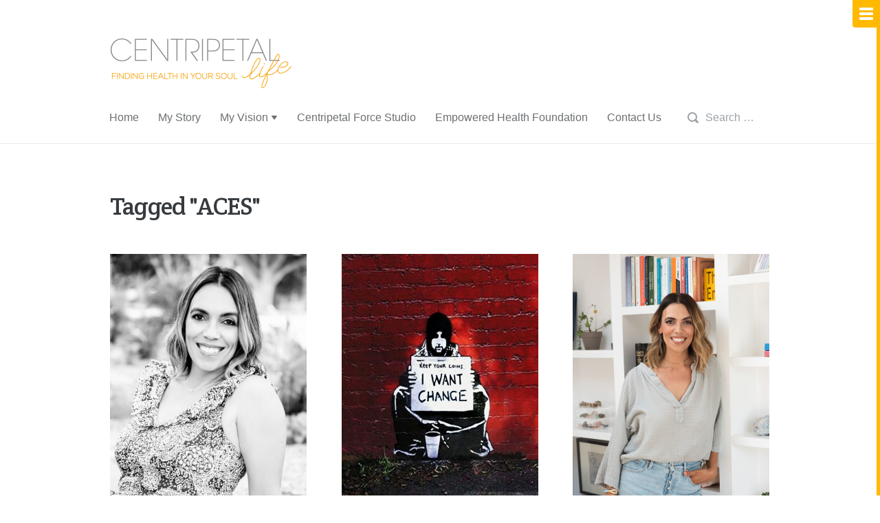

--- FILE ---
content_type: text/html; charset=UTF-8
request_url: https://centripetallife.com/tag/aces/
body_size: 14023
content:
<!DOCTYPE html>

<html lang="en">

<head>

	<!-- Generic Meta Information -->
	<meta charset="UTF-8">
	<meta name="viewport" content="width=device-width, initial-scale=1, maximum-scale=1">
	<meta name="apple-mobile-web-app-capable" content="yes">
    
    
    <!-- favicon -->
    <link rel="shortcut icon" href="https://centripetallife.com/favicon.ico" />
    
    <!--google fonts-->
	<link href='https://fonts.googleapis.com/css?family=Raleway:400,100,200,300,500,600,700,800,900' rel='stylesheet' type='text/css'>

	<!-- Page Title -->
	<title>ACES &middot; Centripetal Life</title>

	<!-- Stylesheets, Feeds, Auxiliary Information -->
	<link rel="alternate" type="application/rss+xml" title="Centripetal Life RSS Feed" href="https://centripetallife.com/feed/">
	<link rel="profile" href="http://gmpg.org/xfn/11" />
	<link rel="pingback" href="https://centripetallife.com/xmlrpc.php">
	<link rel="stylesheet" href="https://fonts.googleapis.com/css?family=Crete+Round:400,400italic" media="screen">
	<link rel="stylesheet" href="https://centripetallife.com/wp-content/themes/draft/style.css" media="screen">

	<!--[if lt IE 9]>
		<script src="https://centripetallife.com/wp-content/themes/draft/js/html5.js" type="text/javascript"></script>
	<![endif]-->

	<meta name='robots' content='max-image-preview:large' />
<link rel="alternate" type="application/rss+xml" title="Centripetal Life &raquo; Feed" href="https://centripetallife.com/feed/" />
<link rel="alternate" type="application/rss+xml" title="Centripetal Life &raquo; Comments Feed" href="https://centripetallife.com/comments/feed/" />
<link rel="alternate" type="application/rss+xml" title="Centripetal Life &raquo; ACES Tag Feed" href="https://centripetallife.com/tag/aces/feed/" />
<style id='wp-img-auto-sizes-contain-inline-css' type='text/css'>
img:is([sizes=auto i],[sizes^="auto," i]){contain-intrinsic-size:3000px 1500px}
/*# sourceURL=wp-img-auto-sizes-contain-inline-css */
</style>
<style id='wp-emoji-styles-inline-css' type='text/css'>

	img.wp-smiley, img.emoji {
		display: inline !important;
		border: none !important;
		box-shadow: none !important;
		height: 1em !important;
		width: 1em !important;
		margin: 0 0.07em !important;
		vertical-align: -0.1em !important;
		background: none !important;
		padding: 0 !important;
	}
/*# sourceURL=wp-emoji-styles-inline-css */
</style>
<style id='wp-block-library-inline-css' type='text/css'>
:root{--wp-block-synced-color:#7a00df;--wp-block-synced-color--rgb:122,0,223;--wp-bound-block-color:var(--wp-block-synced-color);--wp-editor-canvas-background:#ddd;--wp-admin-theme-color:#007cba;--wp-admin-theme-color--rgb:0,124,186;--wp-admin-theme-color-darker-10:#006ba1;--wp-admin-theme-color-darker-10--rgb:0,107,160.5;--wp-admin-theme-color-darker-20:#005a87;--wp-admin-theme-color-darker-20--rgb:0,90,135;--wp-admin-border-width-focus:2px}@media (min-resolution:192dpi){:root{--wp-admin-border-width-focus:1.5px}}.wp-element-button{cursor:pointer}:root .has-very-light-gray-background-color{background-color:#eee}:root .has-very-dark-gray-background-color{background-color:#313131}:root .has-very-light-gray-color{color:#eee}:root .has-very-dark-gray-color{color:#313131}:root .has-vivid-green-cyan-to-vivid-cyan-blue-gradient-background{background:linear-gradient(135deg,#00d084,#0693e3)}:root .has-purple-crush-gradient-background{background:linear-gradient(135deg,#34e2e4,#4721fb 50%,#ab1dfe)}:root .has-hazy-dawn-gradient-background{background:linear-gradient(135deg,#faaca8,#dad0ec)}:root .has-subdued-olive-gradient-background{background:linear-gradient(135deg,#fafae1,#67a671)}:root .has-atomic-cream-gradient-background{background:linear-gradient(135deg,#fdd79a,#004a59)}:root .has-nightshade-gradient-background{background:linear-gradient(135deg,#330968,#31cdcf)}:root .has-midnight-gradient-background{background:linear-gradient(135deg,#020381,#2874fc)}:root{--wp--preset--font-size--normal:16px;--wp--preset--font-size--huge:42px}.has-regular-font-size{font-size:1em}.has-larger-font-size{font-size:2.625em}.has-normal-font-size{font-size:var(--wp--preset--font-size--normal)}.has-huge-font-size{font-size:var(--wp--preset--font-size--huge)}.has-text-align-center{text-align:center}.has-text-align-left{text-align:left}.has-text-align-right{text-align:right}.has-fit-text{white-space:nowrap!important}#end-resizable-editor-section{display:none}.aligncenter{clear:both}.items-justified-left{justify-content:flex-start}.items-justified-center{justify-content:center}.items-justified-right{justify-content:flex-end}.items-justified-space-between{justify-content:space-between}.screen-reader-text{border:0;clip-path:inset(50%);height:1px;margin:-1px;overflow:hidden;padding:0;position:absolute;width:1px;word-wrap:normal!important}.screen-reader-text:focus{background-color:#ddd;clip-path:none;color:#444;display:block;font-size:1em;height:auto;left:5px;line-height:normal;padding:15px 23px 14px;text-decoration:none;top:5px;width:auto;z-index:100000}html :where(.has-border-color){border-style:solid}html :where([style*=border-top-color]){border-top-style:solid}html :where([style*=border-right-color]){border-right-style:solid}html :where([style*=border-bottom-color]){border-bottom-style:solid}html :where([style*=border-left-color]){border-left-style:solid}html :where([style*=border-width]){border-style:solid}html :where([style*=border-top-width]){border-top-style:solid}html :where([style*=border-right-width]){border-right-style:solid}html :where([style*=border-bottom-width]){border-bottom-style:solid}html :where([style*=border-left-width]){border-left-style:solid}html :where(img[class*=wp-image-]){height:auto;max-width:100%}:where(figure){margin:0 0 1em}html :where(.is-position-sticky){--wp-admin--admin-bar--position-offset:var(--wp-admin--admin-bar--height,0px)}@media screen and (max-width:600px){html :where(.is-position-sticky){--wp-admin--admin-bar--position-offset:0px}}

/*# sourceURL=wp-block-library-inline-css */
</style><style id='wp-block-heading-inline-css' type='text/css'>
h1:where(.wp-block-heading).has-background,h2:where(.wp-block-heading).has-background,h3:where(.wp-block-heading).has-background,h4:where(.wp-block-heading).has-background,h5:where(.wp-block-heading).has-background,h6:where(.wp-block-heading).has-background{padding:1.25em 2.375em}h1.has-text-align-left[style*=writing-mode]:where([style*=vertical-lr]),h1.has-text-align-right[style*=writing-mode]:where([style*=vertical-rl]),h2.has-text-align-left[style*=writing-mode]:where([style*=vertical-lr]),h2.has-text-align-right[style*=writing-mode]:where([style*=vertical-rl]),h3.has-text-align-left[style*=writing-mode]:where([style*=vertical-lr]),h3.has-text-align-right[style*=writing-mode]:where([style*=vertical-rl]),h4.has-text-align-left[style*=writing-mode]:where([style*=vertical-lr]),h4.has-text-align-right[style*=writing-mode]:where([style*=vertical-rl]),h5.has-text-align-left[style*=writing-mode]:where([style*=vertical-lr]),h5.has-text-align-right[style*=writing-mode]:where([style*=vertical-rl]),h6.has-text-align-left[style*=writing-mode]:where([style*=vertical-lr]),h6.has-text-align-right[style*=writing-mode]:where([style*=vertical-rl]){rotate:180deg}
/*# sourceURL=https://centripetallife.com/wp-includes/blocks/heading/style.min.css */
</style>
<style id='wp-block-paragraph-inline-css' type='text/css'>
.is-small-text{font-size:.875em}.is-regular-text{font-size:1em}.is-large-text{font-size:2.25em}.is-larger-text{font-size:3em}.has-drop-cap:not(:focus):first-letter{float:left;font-size:8.4em;font-style:normal;font-weight:100;line-height:.68;margin:.05em .1em 0 0;text-transform:uppercase}body.rtl .has-drop-cap:not(:focus):first-letter{float:none;margin-left:.1em}p.has-drop-cap.has-background{overflow:hidden}:root :where(p.has-background){padding:1.25em 2.375em}:where(p.has-text-color:not(.has-link-color)) a{color:inherit}p.has-text-align-left[style*="writing-mode:vertical-lr"],p.has-text-align-right[style*="writing-mode:vertical-rl"]{rotate:180deg}
/*# sourceURL=https://centripetallife.com/wp-includes/blocks/paragraph/style.min.css */
</style>
<style id='global-styles-inline-css' type='text/css'>
:root{--wp--preset--aspect-ratio--square: 1;--wp--preset--aspect-ratio--4-3: 4/3;--wp--preset--aspect-ratio--3-4: 3/4;--wp--preset--aspect-ratio--3-2: 3/2;--wp--preset--aspect-ratio--2-3: 2/3;--wp--preset--aspect-ratio--16-9: 16/9;--wp--preset--aspect-ratio--9-16: 9/16;--wp--preset--color--black: #000000;--wp--preset--color--cyan-bluish-gray: #abb8c3;--wp--preset--color--white: #ffffff;--wp--preset--color--pale-pink: #f78da7;--wp--preset--color--vivid-red: #cf2e2e;--wp--preset--color--luminous-vivid-orange: #ff6900;--wp--preset--color--luminous-vivid-amber: #fcb900;--wp--preset--color--light-green-cyan: #7bdcb5;--wp--preset--color--vivid-green-cyan: #00d084;--wp--preset--color--pale-cyan-blue: #8ed1fc;--wp--preset--color--vivid-cyan-blue: #0693e3;--wp--preset--color--vivid-purple: #9b51e0;--wp--preset--gradient--vivid-cyan-blue-to-vivid-purple: linear-gradient(135deg,rgb(6,147,227) 0%,rgb(155,81,224) 100%);--wp--preset--gradient--light-green-cyan-to-vivid-green-cyan: linear-gradient(135deg,rgb(122,220,180) 0%,rgb(0,208,130) 100%);--wp--preset--gradient--luminous-vivid-amber-to-luminous-vivid-orange: linear-gradient(135deg,rgb(252,185,0) 0%,rgb(255,105,0) 100%);--wp--preset--gradient--luminous-vivid-orange-to-vivid-red: linear-gradient(135deg,rgb(255,105,0) 0%,rgb(207,46,46) 100%);--wp--preset--gradient--very-light-gray-to-cyan-bluish-gray: linear-gradient(135deg,rgb(238,238,238) 0%,rgb(169,184,195) 100%);--wp--preset--gradient--cool-to-warm-spectrum: linear-gradient(135deg,rgb(74,234,220) 0%,rgb(151,120,209) 20%,rgb(207,42,186) 40%,rgb(238,44,130) 60%,rgb(251,105,98) 80%,rgb(254,248,76) 100%);--wp--preset--gradient--blush-light-purple: linear-gradient(135deg,rgb(255,206,236) 0%,rgb(152,150,240) 100%);--wp--preset--gradient--blush-bordeaux: linear-gradient(135deg,rgb(254,205,165) 0%,rgb(254,45,45) 50%,rgb(107,0,62) 100%);--wp--preset--gradient--luminous-dusk: linear-gradient(135deg,rgb(255,203,112) 0%,rgb(199,81,192) 50%,rgb(65,88,208) 100%);--wp--preset--gradient--pale-ocean: linear-gradient(135deg,rgb(255,245,203) 0%,rgb(182,227,212) 50%,rgb(51,167,181) 100%);--wp--preset--gradient--electric-grass: linear-gradient(135deg,rgb(202,248,128) 0%,rgb(113,206,126) 100%);--wp--preset--gradient--midnight: linear-gradient(135deg,rgb(2,3,129) 0%,rgb(40,116,252) 100%);--wp--preset--font-size--small: 13px;--wp--preset--font-size--medium: 20px;--wp--preset--font-size--large: 36px;--wp--preset--font-size--x-large: 42px;--wp--preset--spacing--20: 0.44rem;--wp--preset--spacing--30: 0.67rem;--wp--preset--spacing--40: 1rem;--wp--preset--spacing--50: 1.5rem;--wp--preset--spacing--60: 2.25rem;--wp--preset--spacing--70: 3.38rem;--wp--preset--spacing--80: 5.06rem;--wp--preset--shadow--natural: 6px 6px 9px rgba(0, 0, 0, 0.2);--wp--preset--shadow--deep: 12px 12px 50px rgba(0, 0, 0, 0.4);--wp--preset--shadow--sharp: 6px 6px 0px rgba(0, 0, 0, 0.2);--wp--preset--shadow--outlined: 6px 6px 0px -3px rgb(255, 255, 255), 6px 6px rgb(0, 0, 0);--wp--preset--shadow--crisp: 6px 6px 0px rgb(0, 0, 0);}:where(.is-layout-flex){gap: 0.5em;}:where(.is-layout-grid){gap: 0.5em;}body .is-layout-flex{display: flex;}.is-layout-flex{flex-wrap: wrap;align-items: center;}.is-layout-flex > :is(*, div){margin: 0;}body .is-layout-grid{display: grid;}.is-layout-grid > :is(*, div){margin: 0;}:where(.wp-block-columns.is-layout-flex){gap: 2em;}:where(.wp-block-columns.is-layout-grid){gap: 2em;}:where(.wp-block-post-template.is-layout-flex){gap: 1.25em;}:where(.wp-block-post-template.is-layout-grid){gap: 1.25em;}.has-black-color{color: var(--wp--preset--color--black) !important;}.has-cyan-bluish-gray-color{color: var(--wp--preset--color--cyan-bluish-gray) !important;}.has-white-color{color: var(--wp--preset--color--white) !important;}.has-pale-pink-color{color: var(--wp--preset--color--pale-pink) !important;}.has-vivid-red-color{color: var(--wp--preset--color--vivid-red) !important;}.has-luminous-vivid-orange-color{color: var(--wp--preset--color--luminous-vivid-orange) !important;}.has-luminous-vivid-amber-color{color: var(--wp--preset--color--luminous-vivid-amber) !important;}.has-light-green-cyan-color{color: var(--wp--preset--color--light-green-cyan) !important;}.has-vivid-green-cyan-color{color: var(--wp--preset--color--vivid-green-cyan) !important;}.has-pale-cyan-blue-color{color: var(--wp--preset--color--pale-cyan-blue) !important;}.has-vivid-cyan-blue-color{color: var(--wp--preset--color--vivid-cyan-blue) !important;}.has-vivid-purple-color{color: var(--wp--preset--color--vivid-purple) !important;}.has-black-background-color{background-color: var(--wp--preset--color--black) !important;}.has-cyan-bluish-gray-background-color{background-color: var(--wp--preset--color--cyan-bluish-gray) !important;}.has-white-background-color{background-color: var(--wp--preset--color--white) !important;}.has-pale-pink-background-color{background-color: var(--wp--preset--color--pale-pink) !important;}.has-vivid-red-background-color{background-color: var(--wp--preset--color--vivid-red) !important;}.has-luminous-vivid-orange-background-color{background-color: var(--wp--preset--color--luminous-vivid-orange) !important;}.has-luminous-vivid-amber-background-color{background-color: var(--wp--preset--color--luminous-vivid-amber) !important;}.has-light-green-cyan-background-color{background-color: var(--wp--preset--color--light-green-cyan) !important;}.has-vivid-green-cyan-background-color{background-color: var(--wp--preset--color--vivid-green-cyan) !important;}.has-pale-cyan-blue-background-color{background-color: var(--wp--preset--color--pale-cyan-blue) !important;}.has-vivid-cyan-blue-background-color{background-color: var(--wp--preset--color--vivid-cyan-blue) !important;}.has-vivid-purple-background-color{background-color: var(--wp--preset--color--vivid-purple) !important;}.has-black-border-color{border-color: var(--wp--preset--color--black) !important;}.has-cyan-bluish-gray-border-color{border-color: var(--wp--preset--color--cyan-bluish-gray) !important;}.has-white-border-color{border-color: var(--wp--preset--color--white) !important;}.has-pale-pink-border-color{border-color: var(--wp--preset--color--pale-pink) !important;}.has-vivid-red-border-color{border-color: var(--wp--preset--color--vivid-red) !important;}.has-luminous-vivid-orange-border-color{border-color: var(--wp--preset--color--luminous-vivid-orange) !important;}.has-luminous-vivid-amber-border-color{border-color: var(--wp--preset--color--luminous-vivid-amber) !important;}.has-light-green-cyan-border-color{border-color: var(--wp--preset--color--light-green-cyan) !important;}.has-vivid-green-cyan-border-color{border-color: var(--wp--preset--color--vivid-green-cyan) !important;}.has-pale-cyan-blue-border-color{border-color: var(--wp--preset--color--pale-cyan-blue) !important;}.has-vivid-cyan-blue-border-color{border-color: var(--wp--preset--color--vivid-cyan-blue) !important;}.has-vivid-purple-border-color{border-color: var(--wp--preset--color--vivid-purple) !important;}.has-vivid-cyan-blue-to-vivid-purple-gradient-background{background: var(--wp--preset--gradient--vivid-cyan-blue-to-vivid-purple) !important;}.has-light-green-cyan-to-vivid-green-cyan-gradient-background{background: var(--wp--preset--gradient--light-green-cyan-to-vivid-green-cyan) !important;}.has-luminous-vivid-amber-to-luminous-vivid-orange-gradient-background{background: var(--wp--preset--gradient--luminous-vivid-amber-to-luminous-vivid-orange) !important;}.has-luminous-vivid-orange-to-vivid-red-gradient-background{background: var(--wp--preset--gradient--luminous-vivid-orange-to-vivid-red) !important;}.has-very-light-gray-to-cyan-bluish-gray-gradient-background{background: var(--wp--preset--gradient--very-light-gray-to-cyan-bluish-gray) !important;}.has-cool-to-warm-spectrum-gradient-background{background: var(--wp--preset--gradient--cool-to-warm-spectrum) !important;}.has-blush-light-purple-gradient-background{background: var(--wp--preset--gradient--blush-light-purple) !important;}.has-blush-bordeaux-gradient-background{background: var(--wp--preset--gradient--blush-bordeaux) !important;}.has-luminous-dusk-gradient-background{background: var(--wp--preset--gradient--luminous-dusk) !important;}.has-pale-ocean-gradient-background{background: var(--wp--preset--gradient--pale-ocean) !important;}.has-electric-grass-gradient-background{background: var(--wp--preset--gradient--electric-grass) !important;}.has-midnight-gradient-background{background: var(--wp--preset--gradient--midnight) !important;}.has-small-font-size{font-size: var(--wp--preset--font-size--small) !important;}.has-medium-font-size{font-size: var(--wp--preset--font-size--medium) !important;}.has-large-font-size{font-size: var(--wp--preset--font-size--large) !important;}.has-x-large-font-size{font-size: var(--wp--preset--font-size--x-large) !important;}
/*# sourceURL=global-styles-inline-css */
</style>

<style id='classic-theme-styles-inline-css' type='text/css'>
/*! This file is auto-generated */
.wp-block-button__link{color:#fff;background-color:#32373c;border-radius:9999px;box-shadow:none;text-decoration:none;padding:calc(.667em + 2px) calc(1.333em + 2px);font-size:1.125em}.wp-block-file__button{background:#32373c;color:#fff;text-decoration:none}
/*# sourceURL=/wp-includes/css/classic-themes.min.css */
</style>
<link rel='stylesheet' id='acx_smw_widget_style-css' href='https://centripetallife.com/wp-content/plugins/acurax-social-media-widget/css/style.css?v=3.3&#038;ver=6.9' type='text/css' media='all' />
<link rel='stylesheet' id='likebtn_style-css' href='https://centripetallife.com/wp-content/plugins/likebtn-like-button/public/css/style.css?ver=6.9' type='text/css' media='all' />
<link rel='stylesheet' id='pb-skin-css' href='https://centripetallife.com/wp-content/themes/draft/light.css?ver=6.9' type='text/css' media='screen' />
<script type="text/javascript" src="https://centripetallife.com/wp-content/plugins/enable-jquery-migrate-helper/js/jquery/jquery-1.12.4-wp.js?ver=1.12.4-wp" id="jquery-core-js"></script>
<script type="text/javascript" src="https://centripetallife.com/wp-content/plugins/enable-jquery-migrate-helper/js/jquery-migrate/jquery-migrate-1.4.1-wp.js?ver=1.4.1-wp" id="jquery-migrate-js"></script>
<script type="text/javascript" id="likebtn_frontend-js-extra">
/* <![CDATA[ */
var likebtn_eh_data = {"ajaxurl":"https://centripetallife.com/wp-admin/admin-ajax.php","security":"23246e51b6"};
//# sourceURL=likebtn_frontend-js-extra
/* ]]> */
</script>
<script type="text/javascript" src="https://centripetallife.com/wp-content/plugins/likebtn-like-button/public/js/frontend.js?ver=6.9" id="likebtn_frontend-js"></script>
<link rel="https://api.w.org/" href="https://centripetallife.com/wp-json/" /><link rel="alternate" title="JSON" type="application/json" href="https://centripetallife.com/wp-json/wp/v2/tags/221" /><link rel="EditURI" type="application/rsd+xml" title="RSD" href="https://centripetallife.com/xmlrpc.php?rsd" />
<meta name="generator" content="WordPress 6.9" />



<!-- Starting Styles For Social Media Icon From Acurax International www.acurax.com -->
<style type='text/css'>
#acx_social_widget img 
{
width: 32px; 
}
#acx_social_widget 
{
min-width:0px; 
position: static; 
}
</style>
<!-- Ending Styles For Social Media Icon From Acurax International www.acurax.com -->



<style type="text/css">a, .hentry a:hover .link-url { color: #ffb900; }.hentry .more-link:hover { background-color: #ffb900; }::-moz-selection { background-color: #ffb900; }::selection { background-color: #ffb900; }blockquote { border-left-color: #ffb900; }.light a, .page-pagination a:only-child:after, .sidebar-primary a { color: #ffb900; }.button, .page-pagination a, button, input[type="button"], input[type="reset"], input[type="submit"], .bypostauthor > article .comment-avatar:after, .mejs-time-current, .show-sidebar, .sidebar-primary, .widget_nav_menu .current-menu-item > a:first-of-type:after { background: #ffb900; }.page-pagination.ajax-active a:only-child { -webkit-box-shadow: inset 0 0 0 2px #ffb900; }.page-pagination.ajax-active a:only-child { box-shadow: inset 0 0 0 2px #ffb900; }#site-title a { background: url(https://centripetallife.com/wp-content/uploads/2014/07/logo.png) no-repeat center; }#site-title a { width: 267px; height: 72px; }@media (-webkit-min-device-pixel-ratio: 2) {#site-title a { background: url(https://centripetallife.com/wp-content/uploads/2014/07/logox2.png) no-repeat center; }}</style>		<style type="text/css" id="wp-custom-css">
			/*WPPS-172102*/

.lb-dislike {
	visibility:hidden;
}

/*WPPS-172102 end*/		</style>
		
</head>

<body class="archive tag tag-aces tag-221 wp-theme-draft osx chrome single-author ajax-pagination">

<script>
  (function(i,s,o,g,r,a,m){i['GoogleAnalyticsObject']=r;i[r]=i[r]||function(){
  (i[r].q=i[r].q||[]).push(arguments)},i[r].l=1*new Date();a=s.createElement(o),
  m=s.getElementsByTagName(o)[0];a.async=1;a.src=g;m.parentNode.insertBefore(a,m)
  })(window,document,'script','//www.google-analytics.com/analytics.js','ga');

  ga('create', 'UA-52552517-1', 'auto');
  ga('send', 'pageview');

</script>

	<header id="masthead" class="site-header" role="banner">

		<div class="body-width clearfix">

			<h1 id="site-title"><a href="https://centripetallife.com" title="Centripetal Life" rel="home">Centripetal Life</a></h1>
			<nav class="site-navigation" role="navigation" >
				<ul id="menu-menu" class="menu"><li id="menu-item-8" class="menu-item menu-item-type-custom menu-item-object-custom menu-item-home menu-item-8"><a href="https://centripetallife.com/">Home</a></li>
<li id="menu-item-25" class="menu-item menu-item-type-post_type menu-item-object-page menu-item-25"><a href="https://centripetallife.com/my-story/">My Story</a></li>
<li id="menu-item-73" class="menu-item menu-item-type-custom menu-item-object-custom menu-item-has-children menu-item-73 has-sub-menu"><a href="#">My Vision</a>
<ul class="sub-menu">
	<li id="menu-item-79" class="menu-item menu-item-type-post_type menu-item-object-page menu-item-79"><a href="https://centripetallife.com/our-foundation/">Our Foundation</a></li>
	<li id="menu-item-78" class="menu-item menu-item-type-post_type menu-item-object-page menu-item-78"><a href="https://centripetallife.com/our-studio/">Our Studio</a></li>
</ul>
</li>
<li id="menu-item-23" class="menu-item menu-item-type-post_type menu-item-object-page menu-item-23"><a href="https://centripetallife.com/centripetal-force-studio/">Centripetal Force Studio</a></li>
<li id="menu-item-22" class="menu-item menu-item-type-post_type menu-item-object-page menu-item-22"><a href="https://centripetallife.com/empowered-health-foundation/">Empowered Health Foundation</a></li>
<li id="menu-item-21" class="menu-item menu-item-type-post_type menu-item-object-page menu-item-21"><a href="https://centripetallife.com/contact-us/">Contact Us</a></li>
</ul>			</nav><!-- .site-navigation -->

			<div class="header-search">
				<form role="search" method="get" class="search-form" action="https://centripetallife.com/">
				<label>
					<span class="screen-reader-text">Search for:</span>
					<input type="search" class="search-field" placeholder="Search &hellip;" value="" name="s" />
				</label>
				<input type="submit" class="search-submit" value="Search" />
			</form>			</div><!-- .header-search -->

		</div><!-- .body-width -->

	</header><!-- #masthead .site-header -->

	<main id="main" class="site-main" role="main">
<div class="body-width clearfix">

			<header class="page-header clearfix">
						<h1>
				Tagged "ACES"							</h1>
					</header>
	
	<div class="main-content">
		
	<div class="post-grid clearfix">

		
			<article id="post-1282" class="clearfix post-1282 post type-post status-publish format-standard has-post-thumbnail hentry category-get-balanced category-get-connected category-get-restored category-highest-calling category-home category-relationships category-spirituality category-the-unconscious category-work-health category-energy-body category-intuitive-body category-mental-body category-physical-body category-spiritual-body tag-aces tag-connection-2 tag-covid-19 tag-emotional-pain tag-empowered-health tag-energy-therapy tag-healing tag-health tag-healthcare tag-pandemic tag-physical-therapy tag-physiotherapy tag-spiritual tag-wellness tag-wisdom">

					<header class="entry-header">
					<a class="entry-preview" href="https://centripetallife.com/defining-moment/" title="Permalink to Defining Moment" rel="bookmark">
				<img width="550" height="825" src="https://centripetallife.com/wp-content/uploads/2023/10/IMG_4753-scaled-e1696398426797-550x825.jpg" class="attachment-pb-standard size-pb-standard wp-post-image" alt="" decoding="async" fetchpriority="high" srcset="https://centripetallife.com/wp-content/uploads/2023/10/IMG_4753-scaled-e1696398426797-550x825.jpg 550w, https://centripetallife.com/wp-content/uploads/2023/10/IMG_4753-scaled-e1696398426797-200x300.jpg 200w, https://centripetallife.com/wp-content/uploads/2023/10/IMG_4753-scaled-e1696398426797-683x1024.jpg 683w, https://centripetallife.com/wp-content/uploads/2023/10/IMG_4753-scaled-e1696398426797-768x1152.jpg 768w, https://centripetallife.com/wp-content/uploads/2023/10/IMG_4753-scaled-e1696398426797-1024x1536.jpg 1024w, https://centripetallife.com/wp-content/uploads/2023/10/IMG_4753-scaled-e1696398426797-1366x2048.jpg 1366w, https://centripetallife.com/wp-content/uploads/2023/10/IMG_4753-scaled-e1696398426797-760x1140.jpg 760w, https://centripetallife.com/wp-content/uploads/2023/10/IMG_4753-scaled-e1696398426797.jpg 1707w" sizes="(max-width: 550px) 100vw, 550px" />			</a>
			</header><!-- .entry-header -->

			<h1 class="entry-title">
			<a href="https://centripetallife.com/defining-moment/" title="Permalink to Defining Moment" rel="bookmark">
				Defining Moment			</a>
		</h1>
	
				<div class="entry-content">
					<p>By Gina Calderone, PT, DPT More than 20 years ago, I started in a traditional physical therapy setting primarily treating a high volume of patients with musculoskeletal pain in a&#8230;<a class="more-link" href="https://centripetallife.com/defining-moment/" title="Continue reading">Continue reading</a></p>
<div class="likebtn_container" style=""><!-- LikeBtn.com BEGIN --><span class="likebtn-wrapper"  data-identifier="post_1282"  data-style=""  data-unlike_allowed=""  data-show_copyright=""  data-item_url="https://centripetallife.com/defining-moment/"  data-item_title="Defining Moment"  data-item_image="https://centripetallife.com/wp-content/uploads/2023/10/IMG_4753-scaled-e1696398426797-683x1024.jpg"  data-item_date="2023-10-03T22:47:24-07:00"  data-engine="WordPress"  data-plugin_v="2.6.58"  data-event_handler="likebtn_eh" ></span><!-- LikeBtn.com END --></div>				</div><!-- .entry-content -->

				<footer class="entry-footer clearfix">

	<span class="meta-timestamp">
		<a href="https://centripetallife.com/defining-moment/" title="Posted on October 3, 2023 at 10:47 pm" rel="bookmark">
			<time class="entry-date" datetime="2023-10-03T22:47:24-07:00">
									2 years ago							</time>
		</a>
	</span><!-- .meta-timestamp -->

	
	<div class="meta-share">

		<a class="tooltip-item" href="#" title="Share this"></a>

		<div class="sharing-panel">
			<ul class="iconed-list">
				<li class="share-facebook">
					<a href="https://www.facebook.com/sharer.php?u=https%3A%2F%2Fcentripetallife.com%2Fdefining-moment%2F" title="Like on Facebook"></a>
				</li>
				<li class="share-twitter">
					<a href="https://twitter.com/intent/tweet?url=https%3A%2F%2Fcentripetallife.com%2Fdefining-moment%2F" title="Tweet on Twitter"></a>
				</li>
				<li class="share-google">
					<a href="https://plusone.google.com/_/+1/confirm?hl=en&amp;url=https%3A%2F%2Fcentripetallife.com%2Fdefining-moment%2F" title="Share on Google+"></a>
				</li>
			</ul>
		</div><!-- .sharing-panel -->

	</div><!-- .meta-share -->

</footer><!-- .entry-footer -->
			</article><!-- #post-1282 -->

		
			<article id="post-1253" class="clearfix post-1253 post type-post status-publish format-standard has-post-thumbnail hentry category-get-connected category-get-restored category-no-category category-communication category-connection category-pie-of-life category-highest-calling category-home category-relationships category-spirituality category-work-health category-energy-body category-intuitive-body category-mental-body category-physical-body category-spiritual-body tag-aces tag-addiction tag-adverse-childhood-experiences tag-childhood tag-connection-2 tag-emotional-pain tag-empowered-health tag-family tag-family-business tag-feel tag-healthcare tag-homeless tag-homelessness tag-mental-health tag-psychic tag-relationships-2 tag-self-love tag-soul-path tag-true-self tag-wellness">

					<header class="entry-header">
					<a class="entry-preview" href="https://centripetallife.com/inner-homelessness/" title="Permalink to Inner Homelessness" rel="bookmark">
				<img width="550" height="688" src="https://centripetallife.com/wp-content/uploads/2023/02/IMG_4978-2-550x688.jpg" class="attachment-pb-standard size-pb-standard wp-post-image" alt="" decoding="async" srcset="https://centripetallife.com/wp-content/uploads/2023/02/IMG_4978-2-550x688.jpg 550w, https://centripetallife.com/wp-content/uploads/2023/02/IMG_4978-2-240x300.jpg 240w, https://centripetallife.com/wp-content/uploads/2023/02/IMG_4978-2.jpg 570w" sizes="(max-width: 550px) 100vw, 550px" />			</a>
			</header><!-- .entry-header -->

			<h1 class="entry-title">
			<a href="https://centripetallife.com/inner-homelessness/" title="Permalink to Inner Homelessness" rel="bookmark">
				Inner Homelessness			</a>
		</h1>
	
				<div class="entry-content">
					<p>Why should I apologize for being the monster I’ve become? No one ever apologized for making me this way- unknown Our body is our home and our home is our&#8230;<a class="more-link" href="https://centripetallife.com/inner-homelessness/" title="Continue reading">Continue reading</a></p>
<div class="likebtn_container" style=""><!-- LikeBtn.com BEGIN --><span class="likebtn-wrapper"  data-identifier="post_1253"  data-style=""  data-unlike_allowed=""  data-show_copyright=""  data-item_url="https://centripetallife.com/inner-homelessness/"  data-item_title="Inner Homelessness"  data-item_image="https://centripetallife.com/wp-content/uploads/2023/02/IMG_4978-2.jpg"  data-item_date="2023-02-06T18:35:45-08:00"  data-engine="WordPress"  data-plugin_v="2.6.58"  data-event_handler="likebtn_eh" ></span><!-- LikeBtn.com END --></div>				</div><!-- .entry-content -->

				<footer class="entry-footer clearfix">

	<span class="meta-timestamp">
		<a href="https://centripetallife.com/inner-homelessness/" title="Posted on February 6, 2023 at 6:35 pm" rel="bookmark">
			<time class="entry-date" datetime="2023-02-06T18:35:45-08:00">
									2 years ago							</time>
		</a>
	</span><!-- .meta-timestamp -->

	
	<div class="meta-share">

		<a class="tooltip-item" href="#" title="Share this"></a>

		<div class="sharing-panel">
			<ul class="iconed-list">
				<li class="share-facebook">
					<a href="https://www.facebook.com/sharer.php?u=https%3A%2F%2Fcentripetallife.com%2Finner-homelessness%2F" title="Like on Facebook"></a>
				</li>
				<li class="share-twitter">
					<a href="https://twitter.com/intent/tweet?url=https%3A%2F%2Fcentripetallife.com%2Finner-homelessness%2F" title="Tweet on Twitter"></a>
				</li>
				<li class="share-google">
					<a href="https://plusone.google.com/_/+1/confirm?hl=en&amp;url=https%3A%2F%2Fcentripetallife.com%2Finner-homelessness%2F" title="Share on Google+"></a>
				</li>
			</ul>
		</div><!-- .sharing-panel -->

	</div><!-- .meta-share -->

</footer><!-- .entry-footer -->
			</article><!-- #post-1253 -->

		
			<article id="post-1230" class="clearfix post-1230 post type-post status-publish format-standard has-post-thumbnail hentry category-get-restored category-communication category-connection category-pie-of-life category-highest-calling category-home category-relationships category-spirituality category-the-unconscious category-work-health category-energy-body category-intuitive-body category-mental-body category-physical-body category-spiritual-body tag-aces tag-adverse-childhood-experiences tag-connection-2 tag-covid-19 tag-emotional-pain tag-empowered-health tag-energy-body-2 tag-feel tag-generational-trauma tag-health tag-healthcare tag-paindemic tag-pandemic tag-physical-therapy tag-relationships-2 tag-spiritual tag-true-self tag-wisdom">

					<header class="entry-header">
					<a class="entry-preview" href="https://centripetallife.com/new-healthcare-for-the-pain-demic/" title="Permalink to New Healthcare for the PAIN-Demic" rel="bookmark">
				<img width="550" height="824" src="https://centripetallife.com/wp-content/uploads/2022/01/CalderoneFamily21_cielophoto-28-550x824.jpg" class="attachment-pb-standard size-pb-standard wp-post-image" alt="" decoding="async" srcset="https://centripetallife.com/wp-content/uploads/2022/01/CalderoneFamily21_cielophoto-28-550x824.jpg 550w, https://centripetallife.com/wp-content/uploads/2022/01/CalderoneFamily21_cielophoto-28-200x300.jpg 200w, https://centripetallife.com/wp-content/uploads/2022/01/CalderoneFamily21_cielophoto-28-684x1024.jpg 684w, https://centripetallife.com/wp-content/uploads/2022/01/CalderoneFamily21_cielophoto-28-768x1151.jpg 768w, https://centripetallife.com/wp-content/uploads/2022/01/CalderoneFamily21_cielophoto-28-1025x1536.jpg 1025w, https://centripetallife.com/wp-content/uploads/2022/01/CalderoneFamily21_cielophoto-28-1367x2048.jpg 1367w, https://centripetallife.com/wp-content/uploads/2022/01/CalderoneFamily21_cielophoto-28-760x1139.jpg 760w, https://centripetallife.com/wp-content/uploads/2022/01/CalderoneFamily21_cielophoto-28-scaled.jpg 1709w" sizes="(max-width: 550px) 100vw, 550px" />			</a>
			</header><!-- .entry-header -->

			<h1 class="entry-title">
			<a href="https://centripetallife.com/new-healthcare-for-the-pain-demic/" title="Permalink to New Healthcare for the PAIN-Demic" rel="bookmark">
				New Healthcare for the PAIN-Demic			</a>
		</h1>
	
				<div class="entry-content">
					<p>WE CANNOT DO HEALTHCARE ANYMORE BY NOT ASKING OUR PATIENTS’ ABOUT THEIR LIVES AND NOT GIVING A DAMN ABOUT WHAT HAPPENED TO THEM IN THE PAST. WE CANNOT GIVE THEM&#8230;<a class="more-link" href="https://centripetallife.com/new-healthcare-for-the-pain-demic/" title="Continue reading">Continue reading</a></p>
<div class="likebtn_container" style=""><!-- LikeBtn.com BEGIN --><span class="likebtn-wrapper"  data-identifier="post_1230"  data-style=""  data-unlike_allowed=""  data-show_copyright=""  data-item_url="https://centripetallife.com/new-healthcare-for-the-pain-demic/"  data-item_title="New Healthcare for the PAIN-Demic"  data-item_image="https://centripetallife.com/wp-content/uploads/2022/01/CalderoneFamily21_cielophoto-28-684x1024.jpg"  data-item_date="2022-01-06T21:20:23-08:00"  data-engine="WordPress"  data-plugin_v="2.6.58"  data-event_handler="likebtn_eh" ></span><!-- LikeBtn.com END --></div>				</div><!-- .entry-content -->

				<footer class="entry-footer clearfix">

	<span class="meta-timestamp">
		<a href="https://centripetallife.com/new-healthcare-for-the-pain-demic/" title="Posted on January 6, 2022 at 9:20 pm" rel="bookmark">
			<time class="entry-date" datetime="2022-01-06T21:20:23-08:00">
									4 years ago							</time>
		</a>
	</span><!-- .meta-timestamp -->

	
	<div class="meta-share">

		<a class="tooltip-item" href="#" title="Share this"></a>

		<div class="sharing-panel">
			<ul class="iconed-list">
				<li class="share-facebook">
					<a href="https://www.facebook.com/sharer.php?u=https%3A%2F%2Fcentripetallife.com%2Fnew-healthcare-for-the-pain-demic%2F" title="Like on Facebook"></a>
				</li>
				<li class="share-twitter">
					<a href="https://twitter.com/intent/tweet?url=https%3A%2F%2Fcentripetallife.com%2Fnew-healthcare-for-the-pain-demic%2F" title="Tweet on Twitter"></a>
				</li>
				<li class="share-google">
					<a href="https://plusone.google.com/_/+1/confirm?hl=en&amp;url=https%3A%2F%2Fcentripetallife.com%2Fnew-healthcare-for-the-pain-demic%2F" title="Share on Google+"></a>
				</li>
			</ul>
		</div><!-- .sharing-panel -->

	</div><!-- .meta-share -->

</footer><!-- .entry-footer -->
			</article><!-- #post-1230 -->

		
			<article id="post-1206" class="clearfix post-1206 post type-post status-publish format-standard has-post-thumbnail hentry category-get-balanced category-get-connected category-get-restored category-no-category category-communication category-connection category-creativity category-pie-of-life category-faith category-financial category-highest-calling category-home category-relationships category-spirituality category-the-unconscious category-values category-work-health category-energy-body category-intuitive-body category-mental-body category-physical-body category-spiritual-body tag-aces tag-addiction tag-adverse-childhood-experiences tag-chronic-pain tag-connection-2 tag-covid-19 tag-emotional-pain tag-empowered-health tag-energy-body-2 tag-healing tag-healthcare tag-physical-therapy tag-power tag-spiritual tag-wisdom">

					<header class="entry-header">
					<a class="entry-preview" href="https://centripetallife.com/finding-our-center/" title="Permalink to Finding Our Center" rel="bookmark">
				<img width="550" height="550" src="https://centripetallife.com/wp-content/uploads/2021/08/powering-up-V8-550x550.jpg" class="attachment-pb-standard size-pb-standard wp-post-image" alt="" decoding="async" loading="lazy" srcset="https://centripetallife.com/wp-content/uploads/2021/08/powering-up-V8-550x550.jpg 550w, https://centripetallife.com/wp-content/uploads/2021/08/powering-up-V8-300x300.jpg 300w, https://centripetallife.com/wp-content/uploads/2021/08/powering-up-V8-1024x1024.jpg 1024w, https://centripetallife.com/wp-content/uploads/2021/08/powering-up-V8-150x150.jpg 150w, https://centripetallife.com/wp-content/uploads/2021/08/powering-up-V8-768x768.jpg 768w, https://centripetallife.com/wp-content/uploads/2021/08/powering-up-V8-760x760.jpg 760w, https://centripetallife.com/wp-content/uploads/2021/08/powering-up-V8.jpg 1080w" sizes="auto, (max-width: 550px) 100vw, 550px" />			</a>
			</header><!-- .entry-header -->

			<h1 class="entry-title">
			<a href="https://centripetallife.com/finding-our-center/" title="Permalink to Finding Our Center" rel="bookmark">
				Finding Our Center			</a>
		</h1>
	
				<div class="entry-content">
					<p>My last newsletter found me&nbsp;Powering Down to Power Up&nbsp;and moving out of my studio space&nbsp;in Belmont Shore because&nbsp;my lease was up on March 31, 2020. It was time to grow&#8230;.<a class="more-link" href="https://centripetallife.com/finding-our-center/" title="Continue reading">Continue reading</a></p>
<div class="likebtn_container" style=""><!-- LikeBtn.com BEGIN --><span class="likebtn-wrapper"  data-identifier="post_1206"  data-style=""  data-unlike_allowed=""  data-show_copyright=""  data-item_url="https://centripetallife.com/finding-our-center/"  data-item_title="Finding Our Center"  data-item_image="https://centripetallife.com/wp-content/uploads/2021/08/powering-up-V8-1024x1024.jpg"  data-item_date="2021-08-29T13:15:08-07:00"  data-engine="WordPress"  data-plugin_v="2.6.58"  data-event_handler="likebtn_eh" ></span><!-- LikeBtn.com END --></div>				</div><!-- .entry-content -->

				<footer class="entry-footer clearfix">

	<span class="meta-timestamp">
		<a href="https://centripetallife.com/finding-our-center/" title="Posted on August 29, 2021 at 1:15 pm" rel="bookmark">
			<time class="entry-date" datetime="2021-08-29T13:15:08-07:00">
									4 years ago							</time>
		</a>
	</span><!-- .meta-timestamp -->

	
	<div class="meta-share">

		<a class="tooltip-item" href="#" title="Share this"></a>

		<div class="sharing-panel">
			<ul class="iconed-list">
				<li class="share-facebook">
					<a href="https://www.facebook.com/sharer.php?u=https%3A%2F%2Fcentripetallife.com%2Ffinding-our-center%2F" title="Like on Facebook"></a>
				</li>
				<li class="share-twitter">
					<a href="https://twitter.com/intent/tweet?url=https%3A%2F%2Fcentripetallife.com%2Ffinding-our-center%2F" title="Tweet on Twitter"></a>
				</li>
				<li class="share-google">
					<a href="https://plusone.google.com/_/+1/confirm?hl=en&amp;url=https%3A%2F%2Fcentripetallife.com%2Ffinding-our-center%2F" title="Share on Google+"></a>
				</li>
			</ul>
		</div><!-- .sharing-panel -->

	</div><!-- .meta-share -->

</footer><!-- .entry-footer -->
			</article><!-- #post-1206 -->

		
	</div><!-- .post-grid -->


	</div><!-- .main-content -->

</div><!-- .body-width -->

<a href="#" class="show-sidebar" title="Toggle sidebar">
	<span class="bar-1"></span>
	<span class="bar-2"></span>
	<span class="bar-3"></span>
</a>

<div id="secondary" class="sidebar sidebar-primary widget-area" role="complementary">

	<aside id="nav_menu-2" class="widget clearfix widget_nav_menu"><div class="menu-menu-container"><ul id="menu-menu-1" class="menu"><li class="menu-item menu-item-type-custom menu-item-object-custom menu-item-home menu-item-8"><a href="https://centripetallife.com/">Home</a></li>
<li class="menu-item menu-item-type-post_type menu-item-object-page menu-item-25"><a href="https://centripetallife.com/my-story/">My Story</a></li>
<li class="menu-item menu-item-type-custom menu-item-object-custom menu-item-has-children menu-item-73 has-sub-menu"><a href="#">My Vision</a>
<ul class="sub-menu">
	<li class="menu-item menu-item-type-post_type menu-item-object-page menu-item-79"><a href="https://centripetallife.com/our-foundation/">Our Foundation</a></li>
	<li class="menu-item menu-item-type-post_type menu-item-object-page menu-item-78"><a href="https://centripetallife.com/our-studio/">Our Studio</a></li>
</ul>
</li>
<li class="menu-item menu-item-type-post_type menu-item-object-page menu-item-23"><a href="https://centripetallife.com/centripetal-force-studio/">Centripetal Force Studio</a></li>
<li class="menu-item menu-item-type-post_type menu-item-object-page menu-item-22"><a href="https://centripetallife.com/empowered-health-foundation/">Empowered Health Foundation</a></li>
<li class="menu-item menu-item-type-post_type menu-item-object-page menu-item-21"><a href="https://centripetallife.com/contact-us/">Contact Us</a></li>
</ul></div></aside><aside id="search-2" class="widget clearfix widget_search"><form role="search" method="get" class="search-form" action="https://centripetallife.com/">
				<label>
					<span class="screen-reader-text">Search for:</span>
					<input type="search" class="search-field" placeholder="Search &hellip;" value="" name="s" />
				</label>
				<input type="submit" class="search-submit" value="Search" />
			</form></aside><aside id="archives-2" class="widget clearfix widget_archive"><h2 class="widget-title">Archives</h2>
			<ul>
					<li><a href='https://centripetallife.com/2023/10/'>October 2023</a></li>
	<li><a href='https://centripetallife.com/2023/06/'>June 2023</a></li>
	<li><a href='https://centripetallife.com/2023/02/'>February 2023</a></li>
	<li><a href='https://centripetallife.com/2023/01/'>January 2023</a></li>
	<li><a href='https://centripetallife.com/2022/01/'>January 2022</a></li>
	<li><a href='https://centripetallife.com/2021/09/'>September 2021</a></li>
	<li><a href='https://centripetallife.com/2021/08/'>August 2021</a></li>
	<li><a href='https://centripetallife.com/2021/05/'>May 2021</a></li>
	<li><a href='https://centripetallife.com/2021/02/'>February 2021</a></li>
	<li><a href='https://centripetallife.com/2020/03/'>March 2020</a></li>
	<li><a href='https://centripetallife.com/2020/02/'>February 2020</a></li>
	<li><a href='https://centripetallife.com/2020/01/'>January 2020</a></li>
	<li><a href='https://centripetallife.com/2019/09/'>September 2019</a></li>
	<li><a href='https://centripetallife.com/2019/08/'>August 2019</a></li>
	<li><a href='https://centripetallife.com/2019/06/'>June 2019</a></li>
	<li><a href='https://centripetallife.com/2019/05/'>May 2019</a></li>
	<li><a href='https://centripetallife.com/2019/04/'>April 2019</a></li>
	<li><a href='https://centripetallife.com/2019/03/'>March 2019</a></li>
	<li><a href='https://centripetallife.com/2019/02/'>February 2019</a></li>
	<li><a href='https://centripetallife.com/2019/01/'>January 2019</a></li>
	<li><a href='https://centripetallife.com/2018/03/'>March 2018</a></li>
	<li><a href='https://centripetallife.com/2018/01/'>January 2018</a></li>
	<li><a href='https://centripetallife.com/2017/10/'>October 2017</a></li>
	<li><a href='https://centripetallife.com/2017/08/'>August 2017</a></li>
	<li><a href='https://centripetallife.com/2017/06/'>June 2017</a></li>
	<li><a href='https://centripetallife.com/2017/05/'>May 2017</a></li>
	<li><a href='https://centripetallife.com/2017/04/'>April 2017</a></li>
	<li><a href='https://centripetallife.com/2017/03/'>March 2017</a></li>
	<li><a href='https://centripetallife.com/2017/02/'>February 2017</a></li>
	<li><a href='https://centripetallife.com/2017/01/'>January 2017</a></li>
	<li><a href='https://centripetallife.com/2016/11/'>November 2016</a></li>
	<li><a href='https://centripetallife.com/2016/10/'>October 2016</a></li>
	<li><a href='https://centripetallife.com/2016/09/'>September 2016</a></li>
	<li><a href='https://centripetallife.com/2016/08/'>August 2016</a></li>
	<li><a href='https://centripetallife.com/2016/07/'>July 2016</a></li>
	<li><a href='https://centripetallife.com/2016/06/'>June 2016</a></li>
	<li><a href='https://centripetallife.com/2016/05/'>May 2016</a></li>
	<li><a href='https://centripetallife.com/2016/04/'>April 2016</a></li>
	<li><a href='https://centripetallife.com/2016/03/'>March 2016</a></li>
	<li><a href='https://centripetallife.com/2016/02/'>February 2016</a></li>
	<li><a href='https://centripetallife.com/2016/01/'>January 2016</a></li>
	<li><a href='https://centripetallife.com/2015/12/'>December 2015</a></li>
	<li><a href='https://centripetallife.com/2015/11/'>November 2015</a></li>
	<li><a href='https://centripetallife.com/2015/10/'>October 2015</a></li>
	<li><a href='https://centripetallife.com/2015/09/'>September 2015</a></li>
	<li><a href='https://centripetallife.com/2015/08/'>August 2015</a></li>
	<li><a href='https://centripetallife.com/2015/06/'>June 2015</a></li>
	<li><a href='https://centripetallife.com/2015/05/'>May 2015</a></li>
	<li><a href='https://centripetallife.com/2015/04/'>April 2015</a></li>
	<li><a href='https://centripetallife.com/2015/03/'>March 2015</a></li>
	<li><a href='https://centripetallife.com/2014/10/'>October 2014</a></li>
	<li><a href='https://centripetallife.com/2014/09/'>September 2014</a></li>
	<li><a href='https://centripetallife.com/2014/07/'>July 2014</a></li>
	<li><a href='https://centripetallife.com/2014/06/'>June 2014</a></li>
			</ul>

			</aside><aside id="categories-2" class="widget clearfix widget_categories"><h2 class="widget-title">Categories</h2>
			<ul>
					<li class="cat-item cat-item-38"><a href="https://centripetallife.com/category/get-balanced/">Get Balanced</a>
</li>
	<li class="cat-item cat-item-37"><a href="https://centripetallife.com/category/get-connected/">Get Connected</a>
</li>
	<li class="cat-item cat-item-39"><a href="https://centripetallife.com/category/get-restored/">Get Restored</a>
</li>
	<li class="cat-item cat-item-1"><a href="https://centripetallife.com/category/no-category/">No category</a>
</li>
	<li class="cat-item cat-item-40"><a href="https://centripetallife.com/category/communication/">Pie of Life &#8211; Communication</a>
</li>
	<li class="cat-item cat-item-35"><a href="https://centripetallife.com/category/connection/">Pie of Life &#8211; Connection</a>
</li>
	<li class="cat-item cat-item-19"><a href="https://centripetallife.com/category/creativity/">Pie of Life &#8211; Creativity</a>
</li>
	<li class="cat-item cat-item-29"><a href="https://centripetallife.com/category/pie-of-life/">Pie of Life &#8211; Ego</a>
</li>
	<li class="cat-item cat-item-32"><a href="https://centripetallife.com/category/faith/">Pie of Life &#8211; Faith</a>
</li>
	<li class="cat-item cat-item-42"><a href="https://centripetallife.com/category/financial/">Pie of Life &#8211; Financial</a>
</li>
	<li class="cat-item cat-item-34"><a href="https://centripetallife.com/category/highest-calling/">Pie of Life &#8211; Highest Calling</a>
</li>
	<li class="cat-item cat-item-31"><a href="https://centripetallife.com/category/home/">Pie of Life &#8211; Home</a>
</li>
	<li class="cat-item cat-item-14"><a href="https://centripetallife.com/category/relationships/">Pie of Life &#8211; Relationships</a>
</li>
	<li class="cat-item cat-item-33"><a href="https://centripetallife.com/category/spirituality/">Pie of Life &#8211; Spirituality</a>
</li>
	<li class="cat-item cat-item-36"><a href="https://centripetallife.com/category/the-unconscious/">Pie of Life &#8211; The Unconscious</a>
</li>
	<li class="cat-item cat-item-13"><a href="https://centripetallife.com/category/values/">Pie of Life &#8211; Values</a>
</li>
	<li class="cat-item cat-item-41"><a href="https://centripetallife.com/category/work-health/">Pie of Life- Work/Health</a>
</li>
	<li class="cat-item cat-item-8"><a href="https://centripetallife.com/category/energy-body/">The Bodies &#8211; Energy</a>
</li>
	<li class="cat-item cat-item-6"><a href="https://centripetallife.com/category/intuitive-body/">The Bodies &#8211; Intuitive</a>
</li>
	<li class="cat-item cat-item-28"><a href="https://centripetallife.com/category/mental-body/">The Bodies &#8211; Mental</a>
</li>
	<li class="cat-item cat-item-9"><a href="https://centripetallife.com/category/physical-body/">The Bodies &#8211; Physical</a>
</li>
	<li class="cat-item cat-item-27"><a href="https://centripetallife.com/category/spiritual-body/">The Bodies &#8211; Spiritual</a>
</li>
			</ul>

			</aside><aside id="tag_cloud-2" class="widget clearfix widget_tag_cloud"><h2 class="widget-title">Tag Cloud</h2><div class="tagcloud"><a href="https://centripetallife.com/tag/addiction/" class="tag-cloud-link tag-link-71 tag-link-position-1" style="font-size: 16.188679245283pt;" aria-label="Addiction (32 items)">Addiction</a>
<a href="https://centripetallife.com/tag/back-pain/" class="tag-cloud-link tag-link-72 tag-link-position-2" style="font-size: 11.301886792453pt;" aria-label="Back Pain (13 items)">Back Pain</a>
<a href="https://centripetallife.com/tag/braincore/" class="tag-cloud-link tag-link-73 tag-link-position-3" style="font-size: 8pt;" aria-label="Braincore (7 items)">Braincore</a>
<a href="https://centripetallife.com/tag/cancer/" class="tag-cloud-link tag-link-86 tag-link-position-4" style="font-size: 13.283018867925pt;" aria-label="Cancer (19 items)">Cancer</a>
<a href="https://centripetallife.com/tag/children/" class="tag-cloud-link tag-link-12 tag-link-position-5" style="font-size: 16.716981132075pt;" aria-label="Children (35 items)">Children</a>
<a href="https://centripetallife.com/tag/chronic-pain/" class="tag-cloud-link tag-link-92 tag-link-position-6" style="font-size: 8pt;" aria-label="Chronic Pain (7 items)">Chronic Pain</a>
<a href="https://centripetallife.com/tag/community/" class="tag-cloud-link tag-link-21 tag-link-position-7" style="font-size: 15pt;" aria-label="Community (26 items)">Community</a>
<a href="https://centripetallife.com/tag/confident/" class="tag-cloud-link tag-link-74 tag-link-position-8" style="font-size: 14.603773584906pt;" aria-label="Confident (24 items)">Confident</a>
<a href="https://centripetallife.com/tag/connect/" class="tag-cloud-link tag-link-26 tag-link-position-9" style="font-size: 17.377358490566pt;" aria-label="Connect (40 items)">Connect</a>
<a href="https://centripetallife.com/tag/connection-2/" class="tag-cloud-link tag-link-54 tag-link-position-10" style="font-size: 20.415094339623pt;" aria-label="connection (68 items)">connection</a>
<a href="https://centripetallife.com/tag/creativity-2/" class="tag-cloud-link tag-link-48 tag-link-position-11" style="font-size: 14.075471698113pt;" aria-label="Creativity (22 items)">Creativity</a>
<a href="https://centripetallife.com/tag/darkness/" class="tag-cloud-link tag-link-62 tag-link-position-12" style="font-size: 17.377358490566pt;" aria-label="darkness (40 items)">darkness</a>
<a href="https://centripetallife.com/tag/dream/" class="tag-cloud-link tag-link-23 tag-link-position-13" style="font-size: 12.754716981132pt;" aria-label="Dream (17 items)">Dream</a>
<a href="https://centripetallife.com/tag/ego/" class="tag-cloud-link tag-link-20 tag-link-position-14" style="font-size: 18.169811320755pt;" aria-label="Ego (46 items)">Ego</a>
<a href="https://centripetallife.com/tag/emotional-pain/" class="tag-cloud-link tag-link-70 tag-link-position-15" style="font-size: 20.018867924528pt;" aria-label="Emotional Pain (64 items)">Emotional Pain</a>
<a href="https://centripetallife.com/tag/emotional-pain-chart/" class="tag-cloud-link tag-link-66 tag-link-position-16" style="font-size: 12.754716981132pt;" aria-label="Emotional Pain Chart (17 items)">Emotional Pain Chart</a>
<a href="https://centripetallife.com/tag/empowered/" class="tag-cloud-link tag-link-57 tag-link-position-17" style="font-size: 13.547169811321pt;" aria-label="empowered (20 items)">empowered</a>
<a href="https://centripetallife.com/tag/empowered-health/" class="tag-cloud-link tag-link-76 tag-link-position-18" style="font-size: 21.075471698113pt;" aria-label="Empowered Health (76 items)">Empowered Health</a>
<a href="https://centripetallife.com/tag/energy/" class="tag-cloud-link tag-link-43 tag-link-position-19" style="font-size: 11.962264150943pt;" aria-label="Energy (15 items)">Energy</a>
<a href="https://centripetallife.com/tag/energy-body-2/" class="tag-cloud-link tag-link-68 tag-link-position-20" style="font-size: 20.283018867925pt;" aria-label="Energy Body (67 items)">Energy Body</a>
<a href="https://centripetallife.com/tag/energy-therapy/" class="tag-cloud-link tag-link-52 tag-link-position-21" style="font-size: 16.716981132075pt;" aria-label="Energy therapy (35 items)">Energy therapy</a>
<a href="https://centripetallife.com/tag/exercise/" class="tag-cloud-link tag-link-10 tag-link-position-22" style="font-size: 10.77358490566pt;" aria-label="Exercise (12 items)">Exercise</a>
<a href="https://centripetallife.com/tag/feel/" class="tag-cloud-link tag-link-55 tag-link-position-23" style="font-size: 20.283018867925pt;" aria-label="feel (67 items)">feel</a>
<a href="https://centripetallife.com/tag/generational-emotion/" class="tag-cloud-link tag-link-93 tag-link-position-24" style="font-size: 10.77358490566pt;" aria-label="Generational Emotion (12 items)">Generational Emotion</a>
<a href="https://centripetallife.com/tag/health/" class="tag-cloud-link tag-link-17 tag-link-position-25" style="font-size: 21.471698113208pt;" aria-label="Health (82 items)">Health</a>
<a href="https://centripetallife.com/tag/healthcare/" class="tag-cloud-link tag-link-104 tag-link-position-26" style="font-size: 8.6603773584906pt;" aria-label="Healthcare (8 items)">Healthcare</a>
<a href="https://centripetallife.com/tag/human-evil/" class="tag-cloud-link tag-link-64 tag-link-position-27" style="font-size: 9.3207547169811pt;" aria-label="human evil (9 items)">human evil</a>
<a href="https://centripetallife.com/tag/intuition/" class="tag-cloud-link tag-link-58 tag-link-position-28" style="font-size: 18.566037735849pt;" aria-label="intuition (49 items)">intuition</a>
<a href="https://centripetallife.com/tag/intuitive/" class="tag-cloud-link tag-link-44 tag-link-position-29" style="font-size: 12.754716981132pt;" aria-label="Intuitive (17 items)">Intuitive</a>
<a href="https://centripetallife.com/tag/invisible-wounds/" class="tag-cloud-link tag-link-89 tag-link-position-30" style="font-size: 14.339622641509pt;" aria-label="Invisible wounds (23 items)">Invisible wounds</a>
<a href="https://centripetallife.com/tag/light/" class="tag-cloud-link tag-link-63 tag-link-position-31" style="font-size: 10.377358490566pt;" aria-label="light (11 items)">light</a>
<a href="https://centripetallife.com/tag/livelihood/" class="tag-cloud-link tag-link-15 tag-link-position-32" style="font-size: 18.830188679245pt;" aria-label="Livelihood (51 items)">Livelihood</a>
<a href="https://centripetallife.com/tag/love/" class="tag-cloud-link tag-link-60 tag-link-position-33" style="font-size: 16.188679245283pt;" aria-label="love (32 items)">love</a>
<a href="https://centripetallife.com/tag/pain/" class="tag-cloud-link tag-link-69 tag-link-position-34" style="font-size: 15.264150943396pt;" aria-label="Pain (27 items)">Pain</a>
<a href="https://centripetallife.com/tag/physical/" class="tag-cloud-link tag-link-45 tag-link-position-35" style="font-size: 9.3207547169811pt;" aria-label="Physical (9 items)">Physical</a>
<a href="https://centripetallife.com/tag/physical-therapy/" class="tag-cloud-link tag-link-51 tag-link-position-36" style="font-size: 17.77358490566pt;" aria-label="Physical therapy (43 items)">Physical therapy</a>
<a href="https://centripetallife.com/tag/relationships-2/" class="tag-cloud-link tag-link-46 tag-link-position-37" style="font-size: 19.490566037736pt;" aria-label="Relationships (58 items)">Relationships</a>
<a href="https://centripetallife.com/tag/root-chakra/" class="tag-cloud-link tag-link-53 tag-link-position-38" style="font-size: 11.698113207547pt;" aria-label="root chakra (14 items)">root chakra</a>
<a href="https://centripetallife.com/tag/self-care/" class="tag-cloud-link tag-link-102 tag-link-position-39" style="font-size: 15.792452830189pt;" aria-label="Self-Care (30 items)">Self-Care</a>
<a href="https://centripetallife.com/tag/self-love/" class="tag-cloud-link tag-link-77 tag-link-position-40" style="font-size: 18.169811320755pt;" aria-label="Self-Love (46 items)">Self-Love</a>
<a href="https://centripetallife.com/tag/shadow/" class="tag-cloud-link tag-link-75 tag-link-position-41" style="font-size: 17.245283018868pt;" aria-label="Shadow (39 items)">Shadow</a>
<a href="https://centripetallife.com/tag/spiritual/" class="tag-cloud-link tag-link-5 tag-link-position-42" style="font-size: 19.358490566038pt;" aria-label="Spiritual (57 items)">Spiritual</a>
<a href="https://centripetallife.com/tag/true-self/" class="tag-cloud-link tag-link-61 tag-link-position-43" style="font-size: 20.679245283019pt;" aria-label="true self (72 items)">true self</a>
<a href="https://centripetallife.com/tag/values-2/" class="tag-cloud-link tag-link-47 tag-link-position-44" style="font-size: 14.603773584906pt;" aria-label="Values (24 items)">Values</a>
<a href="https://centripetallife.com/tag/wisdom/" class="tag-cloud-link tag-link-22 tag-link-position-45" style="font-size: 22pt;" aria-label="Wisdom (91 items)">Wisdom</a></div>
</aside><aside id="acx-social-icons-widget-2" class="widget clearfix acx-smw-social-icon-desc"><h2 class="widget-title">CONNECT WITH US</h2><style>
.widget-acx-social-icons-widget-2-widget img 
{
width:32px; 
 } 
</style><div id='acurax_si_widget_simple' class='acx_smw_float_fix widget-acx-social-icons-widget-2-widget' style='text-align:left;'><a href='https://www.instagram.com/ginacalderone.energypt' target='_blank' title='Visit Us On Instagram'><img src=https://centripetallife.com/wp-content/plugins/acurax-social-media-widget/images/themes/1/instagram.png style='border:0px;' alt='Visit Us On Instagram' /></a><a href='https://www.facebook.com/CentripetalLife' target='_blank' title='Visit Us On Facebook'><img src=https://centripetallife.com/wp-content/plugins/acurax-social-media-widget/images/themes/1/facebook.png style='border:0px;' alt='Visit Us On Facebook' /></a><a href='https://www.youtube.com/channel/UCikpYseDFFHthuW4ZfzEkbw' target='_blank' title='Visit Us On Youtube'><img src=https://centripetallife.com/wp-content/plugins/acurax-social-media-widget/images/themes/1/youtube.png style='border:0px;' alt='Visit Us On Youtube' /></a><a href='http://www.twitter.com/centripetallife  ' target='_blank' title='Visit Us On Twitter'><img src=https://centripetallife.com/wp-content/plugins/acurax-social-media-widget/images/themes/1/twitter.png style='border:0px;' alt='Visit Us On Twitter' /></a><a href='http://www.pinterest.com/centripetallife' target='_blank' title='Visit Us On Pinterest'><img src=https://centripetallife.com/wp-content/plugins/acurax-social-media-widget/images/themes/1/pinterest.png style='border:0px;' alt='Visit Us On Pinterest' /></a><a href='https://www.facebook.com/pages/Empowered-Health-Foundation/188248734537331' target='_blank' title='Check Our Feed'><img src=https://centripetallife.com/wp-content/plugins/acurax-social-media-widget/images/themes/1/feed.png style='border:0px;' alt='Check Our Feed' /></a></div></aside><aside id="text-2" class="widget clearfix widget_text"><h2 class="widget-title">Newsletter</h2>			<div class="textwidget"><!-- Begin MailChimp Signup Form -->
<link href="//cdn-images.mailchimp.com/embedcode/classic-081711.css" rel="stylesheet" type="text/css">
<div id="mc_embed_signup">
<form action="//cforcestudio.us8.list-manage.com/subscribe/post?u=b871f2443217ebafb08e945d4&amp;id=41b229468f" method="post" id="mc-embedded-subscribe-form" name="mc-embedded-subscribe-form" class="validate" target="_blank" novalidate>

<div class="mc-field-group">
	<label for="mce-EMAIL">Email Address
</label>
	<input type="email" value="" name="EMAIL" class="required email" id="mce-EMAIL">
</div>
	<div id="mce-responses" class="clear">
		<div class="response" id="mce-error-response" style="display:none"></div>
		<div class="response" id="mce-success-response" style="display:none"></div>
	</div>    <!-- real people should not fill this in and expect good things - do not remove this or risk form bot signups-->
    <div style="position: absolute; left: -5000px;"><input type="text" name="b_b871f2443217ebafb08e945d4_41b229468f" tabindex="-1" value=""></div>
    <div class="clear"><input type="submit" value="Subscribe" name="subscribe" id="mc-embedded-subscribe" class="button"></div>
</form>
</div>
<script type='text/javascript' src='//s3.amazonaws.com/downloads.mailchimp.com/js/mc-validate.js'></script>
<script type='text/javascript'>
(function($) {
window.fnames = new Array(); window.ftypes = new Array();fnames[0]='EMAIL';ftypes[0]='email';fnames[1]='FNAME';ftypes[1]='text';fnames[2]='LNAME';ftypes[2]='text';
}(jQuery));
var $mcj = jQuery.noConflict(true);
</script>
<!--End mc_embed_signup--></div>
		</aside>
</div><!-- #secondary .widget-area -->
	</main><!-- #main -->

	<footer id="colophon" class="site-footer" role="contentinfo">

		<div class="body-width clearfix">

			Copyright 2020 - <a target="_blank" href="https://cforcestudio.com/">Centripetal Force Studio</a> | a <a href="http://www.highvisibility.cc/" target="_blank">HIGH VISIBILITY</a> site
            <div class="logos-bottom">
            <div style="display:inline-block"><a href="https://cforcestudio.com/" target="_blank"><img src="/images/logo-cfs.png" width="130" /></a></div>
            <div style="margin:0 0px 0 20px; display:inline-block"><a href="http://empoweredhealthfoundation.org/" target="_blank"><img src="/images/logo-ehf.png" width="118" /></a></div>
			</div>
		</div><!-- .body-width -->

	</footer><!-- #colophon .site-footer -->

	    <!-- LikeBtn.com BEGIN -->
    <script type="text/javascript">var likebtn_wl = 1; (function(d, e, s) {a = d.createElement(e);m = d.getElementsByTagName(e)[0];a.async = 1;a.src = s;m.parentNode.insertBefore(a, m)})(document, 'script', '//w.likebtn.com/js/w/widget.js'); if (typeof(LikeBtn) != "undefined") { LikeBtn.init(); }</script>
    <!-- LikeBtn.com END -->
            <script type="speculationrules">
{"prefetch":[{"source":"document","where":{"and":[{"href_matches":"/*"},{"not":{"href_matches":["/wp-*.php","/wp-admin/*","/wp-content/uploads/*","/wp-content/*","/wp-content/plugins/*","/wp-content/themes/draft/*","/*\\?(.+)"]}},{"not":{"selector_matches":"a[rel~=\"nofollow\"]"}},{"not":{"selector_matches":".no-prefetch, .no-prefetch a"}}]},"eagerness":"conservative"}]}
</script>
<script type="text/javascript" id="mediaelement-core-js-before">
/* <![CDATA[ */
var mejsL10n = {"language":"en","strings":{"mejs.download-file":"Download File","mejs.install-flash":"You are using a browser that does not have Flash player enabled or installed. Please turn on your Flash player plugin or download the latest version from https://get.adobe.com/flashplayer/","mejs.fullscreen":"Fullscreen","mejs.play":"Play","mejs.pause":"Pause","mejs.time-slider":"Time Slider","mejs.time-help-text":"Use Left/Right Arrow keys to advance one second, Up/Down arrows to advance ten seconds.","mejs.live-broadcast":"Live Broadcast","mejs.volume-help-text":"Use Up/Down Arrow keys to increase or decrease volume.","mejs.unmute":"Unmute","mejs.mute":"Mute","mejs.volume-slider":"Volume Slider","mejs.video-player":"Video Player","mejs.audio-player":"Audio Player","mejs.captions-subtitles":"Captions/Subtitles","mejs.captions-chapters":"Chapters","mejs.none":"None","mejs.afrikaans":"Afrikaans","mejs.albanian":"Albanian","mejs.arabic":"Arabic","mejs.belarusian":"Belarusian","mejs.bulgarian":"Bulgarian","mejs.catalan":"Catalan","mejs.chinese":"Chinese","mejs.chinese-simplified":"Chinese (Simplified)","mejs.chinese-traditional":"Chinese (Traditional)","mejs.croatian":"Croatian","mejs.czech":"Czech","mejs.danish":"Danish","mejs.dutch":"Dutch","mejs.english":"English","mejs.estonian":"Estonian","mejs.filipino":"Filipino","mejs.finnish":"Finnish","mejs.french":"French","mejs.galician":"Galician","mejs.german":"German","mejs.greek":"Greek","mejs.haitian-creole":"Haitian Creole","mejs.hebrew":"Hebrew","mejs.hindi":"Hindi","mejs.hungarian":"Hungarian","mejs.icelandic":"Icelandic","mejs.indonesian":"Indonesian","mejs.irish":"Irish","mejs.italian":"Italian","mejs.japanese":"Japanese","mejs.korean":"Korean","mejs.latvian":"Latvian","mejs.lithuanian":"Lithuanian","mejs.macedonian":"Macedonian","mejs.malay":"Malay","mejs.maltese":"Maltese","mejs.norwegian":"Norwegian","mejs.persian":"Persian","mejs.polish":"Polish","mejs.portuguese":"Portuguese","mejs.romanian":"Romanian","mejs.russian":"Russian","mejs.serbian":"Serbian","mejs.slovak":"Slovak","mejs.slovenian":"Slovenian","mejs.spanish":"Spanish","mejs.swahili":"Swahili","mejs.swedish":"Swedish","mejs.tagalog":"Tagalog","mejs.thai":"Thai","mejs.turkish":"Turkish","mejs.ukrainian":"Ukrainian","mejs.vietnamese":"Vietnamese","mejs.welsh":"Welsh","mejs.yiddish":"Yiddish"}};
//# sourceURL=mediaelement-core-js-before
/* ]]> */
</script>
<script type="text/javascript" src="https://centripetallife.com/wp-includes/js/mediaelement/mediaelement-and-player.min.js?ver=4.2.17" id="mediaelement-core-js"></script>
<script type="text/javascript" src="https://centripetallife.com/wp-includes/js/mediaelement/mediaelement-migrate.min.js?ver=6.9" id="mediaelement-migrate-js"></script>
<script type="text/javascript" id="mediaelement-js-extra">
/* <![CDATA[ */
var _wpmejsSettings = {"pluginPath":"/wp-includes/js/mediaelement/","classPrefix":"mejs-","stretching":"responsive","audioShortcodeLibrary":"mediaelement","videoShortcodeLibrary":"mediaelement"};
//# sourceURL=mediaelement-js-extra
/* ]]> */
</script>
<script type="text/javascript" src="https://centripetallife.com/wp-content/themes/draft/js/plugins.js?ver=1.0.0" id="plugins-js"></script>
<script type="text/javascript" id="scripts-js-extra">
/* <![CDATA[ */
var pb_data = {"mediaPluginPath":"/wp-includes/js/mediaelement/","ajaxMaxPage":"1","ajaxNextPage":"2","ajaxLoadDistance":"250","popupPrev":"Previous (Left arrow key)","popupNext":"Next (Right arrow key)","popupLoading":"Loading...","popupError":"There was a problem loading the image."};
//# sourceURL=scripts-js-extra
/* ]]> */
</script>
<script type="text/javascript" src="https://centripetallife.com/wp-content/themes/draft/js/scripts.js?ver=1.0.0" id="scripts-js"></script>
<script id="wp-emoji-settings" type="application/json">
{"baseUrl":"https://s.w.org/images/core/emoji/17.0.2/72x72/","ext":".png","svgUrl":"https://s.w.org/images/core/emoji/17.0.2/svg/","svgExt":".svg","source":{"concatemoji":"https://centripetallife.com/wp-includes/js/wp-emoji-release.min.js?ver=6.9"}}
</script>
<script type="module">
/* <![CDATA[ */
/*! This file is auto-generated */
const a=JSON.parse(document.getElementById("wp-emoji-settings").textContent),o=(window._wpemojiSettings=a,"wpEmojiSettingsSupports"),s=["flag","emoji"];function i(e){try{var t={supportTests:e,timestamp:(new Date).valueOf()};sessionStorage.setItem(o,JSON.stringify(t))}catch(e){}}function c(e,t,n){e.clearRect(0,0,e.canvas.width,e.canvas.height),e.fillText(t,0,0);t=new Uint32Array(e.getImageData(0,0,e.canvas.width,e.canvas.height).data);e.clearRect(0,0,e.canvas.width,e.canvas.height),e.fillText(n,0,0);const a=new Uint32Array(e.getImageData(0,0,e.canvas.width,e.canvas.height).data);return t.every((e,t)=>e===a[t])}function p(e,t){e.clearRect(0,0,e.canvas.width,e.canvas.height),e.fillText(t,0,0);var n=e.getImageData(16,16,1,1);for(let e=0;e<n.data.length;e++)if(0!==n.data[e])return!1;return!0}function u(e,t,n,a){switch(t){case"flag":return n(e,"\ud83c\udff3\ufe0f\u200d\u26a7\ufe0f","\ud83c\udff3\ufe0f\u200b\u26a7\ufe0f")?!1:!n(e,"\ud83c\udde8\ud83c\uddf6","\ud83c\udde8\u200b\ud83c\uddf6")&&!n(e,"\ud83c\udff4\udb40\udc67\udb40\udc62\udb40\udc65\udb40\udc6e\udb40\udc67\udb40\udc7f","\ud83c\udff4\u200b\udb40\udc67\u200b\udb40\udc62\u200b\udb40\udc65\u200b\udb40\udc6e\u200b\udb40\udc67\u200b\udb40\udc7f");case"emoji":return!a(e,"\ud83e\u1fac8")}return!1}function f(e,t,n,a){let r;const o=(r="undefined"!=typeof WorkerGlobalScope&&self instanceof WorkerGlobalScope?new OffscreenCanvas(300,150):document.createElement("canvas")).getContext("2d",{willReadFrequently:!0}),s=(o.textBaseline="top",o.font="600 32px Arial",{});return e.forEach(e=>{s[e]=t(o,e,n,a)}),s}function r(e){var t=document.createElement("script");t.src=e,t.defer=!0,document.head.appendChild(t)}a.supports={everything:!0,everythingExceptFlag:!0},new Promise(t=>{let n=function(){try{var e=JSON.parse(sessionStorage.getItem(o));if("object"==typeof e&&"number"==typeof e.timestamp&&(new Date).valueOf()<e.timestamp+604800&&"object"==typeof e.supportTests)return e.supportTests}catch(e){}return null}();if(!n){if("undefined"!=typeof Worker&&"undefined"!=typeof OffscreenCanvas&&"undefined"!=typeof URL&&URL.createObjectURL&&"undefined"!=typeof Blob)try{var e="postMessage("+f.toString()+"("+[JSON.stringify(s),u.toString(),c.toString(),p.toString()].join(",")+"));",a=new Blob([e],{type:"text/javascript"});const r=new Worker(URL.createObjectURL(a),{name:"wpTestEmojiSupports"});return void(r.onmessage=e=>{i(n=e.data),r.terminate(),t(n)})}catch(e){}i(n=f(s,u,c,p))}t(n)}).then(e=>{for(const n in e)a.supports[n]=e[n],a.supports.everything=a.supports.everything&&a.supports[n],"flag"!==n&&(a.supports.everythingExceptFlag=a.supports.everythingExceptFlag&&a.supports[n]);var t;a.supports.everythingExceptFlag=a.supports.everythingExceptFlag&&!a.supports.flag,a.supports.everything||((t=a.source||{}).concatemoji?r(t.concatemoji):t.wpemoji&&t.twemoji&&(r(t.twemoji),r(t.wpemoji)))});
//# sourceURL=https://centripetallife.com/wp-includes/js/wp-emoji-loader.min.js
/* ]]> */
</script>

</body>
<script>'undefined'=== typeof _trfq || (window._trfq = []);'undefined'=== typeof _trfd && (window._trfd=[]),_trfd.push({'tccl.baseHost':'secureserver.net'},{'ap':'cpbh-mt'},{'server':'p3plmcpnl509029'},{'dcenter':'p3'},{'cp_id':'10359081'},{'cp_cl':'8'}) // Monitoring performance to make your website faster. If you want to opt-out, please contact web hosting support.</script><script src='https://img1.wsimg.com/traffic-assets/js/tccl.min.js'></script></html>

--- FILE ---
content_type: text/css
request_url: https://centripetallife.com/wp-content/themes/draft/light.css?ver=6.9
body_size: 1325
content:
html,
body,
button,
input,
select,
textarea {
	color: #6D7073; /* variable */
}

body {
	background: #fff; /* variable */
}

hr {
	background: #E9EAEC; /* variable */
}

h1, h2, h3, h4, h5, h6 {
	color: #363B40; /* variable */
}

h6 {
	border-bottom: solid 2px #E9EAEC; /* variable */
}

a {
	color: #4a89dc; /* variable */
}

a:hover {
	color: #363B40; /* variable */
}

b,
th,
dt,
strong {
	color: #363B40; /* variable */
}

blockquote {
	color: #9DA2A6; /* variable */
	border-left: solid 5px #89C161; /* variable */
}

table a {
	color: #363B40; /* variable */
}

th,
td {
	border: solid 1px #E9EAEC; /* variable */
}

tr:nth-child(even) {
	background: #fafafa; /* variable */
}

.light {
	color: #9DA2A6; /* variable */
}

.light a {
	color: #89C161; /* variable */
}

label {
	color: #363B40; /* variable */
}

.button,
.page-pagination a,
button,
input[type="button"],
input[type="reset"],
input[type="submit"] {
	color: #fff !important; /* variable */
	background: #89C161; /* variable */
	-webkit-box-shadow: inset 0 -1px 1px rgba(0, 0, 0, 0.1);
	box-shadow: inset 0 -1px 1px rgba(0, 0, 0, 0.1);
}

.button:hover,
.page-pagination a:hover,
button:hover,
html input[type="button"]:hover,
input[type="reset"]:hover,
input[type="submit"]:hover {
	background: #6D7073; /* variable */
}

.button:focus,
.button:active,
.page-pagination a:focus,
.page-pagination a:active,
button:focus,
button:active,
input[type="button"]:focus,
input[type="button"]:active,
input[type="reset"]:focus,
input[type="reset"]:active,
input[type="submit"]:focus,
input[type="submit"]:active {
	background: #363B40; /* variable */
}

input[type="text"],
input[type="email"],
input[type="search"],
input[type="password"],
input[type="url"],
textarea {
	background: #fff; /* variable */
	color: #6D7073; /* variable */
	border: solid 1px #E9EAEC; /* variable */
}

input[type="text"]:focus,
input[type="email"]:focus,
input[type="search"]:focus,
input[type="password"]:focus,
input[type="url"]:focus,
textarea:focus {
	color: #363B40; /* variable */
	border: solid 1px #6D7073; /* variable */
}

::-webkit-input-placeholder {
    color: #9DA2A6;
}

:-moz-placeholder {
    color: #9DA2A6;
}

::-moz-placeholder {
    color: #9DA2A6;
}

:-ms-input-placeholder {
    color: #9DA2A6;
}

.site-header {
	border-bottom: solid 1px #E9EAEC; /* variable */
}

#site-title a {
	background: url("img/logo.png") no-repeat bottom right;
}

.site-navigation a {
	color: #6D7073; /* variable */
}

.site-navigation > ul > li.has-sub-menu > a:after {
	color: #6D7073; /* variable */
}

.site-navigation > ul > li.has-sub-menu:hover > a {
	background: #fff; /* variable */
	border: solid 1px rgba(0, 0, 0, 0.08); /* variable */
	border-bottom: solid 1px #fff; /* variable */
}

.site-navigation li.has-sub-menu:hover > a,
.site-navigation li.has-sub-menu:hover > a:after,
.site-navigation a:hover {
	color: #363B40; /* variable */
}

.site-navigation ul.sub-menu {
	background: #fff; /* variable */
	box-shadow: 0 0 0 1px rgba(0, 0, 0, 0.05), 0 1px 2px 0 rgba(0, 0, 0, 0.15);
}

.site-navigation ul.sub-menu a:hover {
	background: rgba(0, 0, 0, 0.05);
}

.site-navigation .current-menu-item > a,
.site-navigation .current_page_item > a {
	color: #363B40; /* variable */
}

.header-search .search-field {
	background: url("img/search.png") no-repeat left 4px;
}

.header-search .search-field:active,
.header-search .search-field:focus {
	background: url("img/search.png") no-repeat left -30px;
}

.comment-meta {
	color: #9DA2A6; /* variable */
}

.comment-meta a {
	color: #9DA2A6; /* variable */
}

.comment-meta a:hover {
	color: #363B40; /* variable */
}

.bypostauthor > article .comment-avatar:after {
	color: #fff;
	background: #89C161; /* variable */
	-webkit-box-shadow: inset 0 -1px 1px rgba(0, 0, 0, 0.1);
	box-shadow: inset 0 -1px 1px rgba(0, 0, 0, 0.1);
}

.comment-list .children {
	border-left: solid 2px #E9EAEC; /* variable */
}

.hentry .entry-title a {
	color: #363B40; /* variable */
}

.page-pagination a:only-child {
	-webkit-box-shadow: inset 0 0 0 2px transparent, inset 0 -1px 1px rgba(0, 0, 0, 0.1);
	box-shadow: inset 0 0 0 2px transparent, inset 0 -1px 1px rgba(0, 0, 0, 0.1);
}

.page-pagination.ajax-active a:only-child {
	-webkit-box-shadow: inset 0 0 0 2px #89C161;
	box-shadow: inset 0 0 0 2px #89C161;
}

.page-pagination a:only-child:after {
	color: #89C161; /* variable */
}

.hentry .entry-footer a {
	color: #9DA2A6; /* variable */
}

.hentry .entry-footer a:hover {
	color: #363B40; /* variable */
}

.hentry .more-link {
	background: #9DA2A6 url("img/dots.png") no-repeat center; /* variable */
	-webkit-box-shadow: inset 0 -1px 1px rgba(0, 0, 0, 0.1);
	box-shadow: inset 0 -1px 1px rgba(0, 0, 0, 0.1);
}

.hentry .more-link:hover {
	background-color: #4a89dc; /* variable */
}

.hentry .entry-preview {
	background: #E9EAEC; /* variable */
}

.hentry .link-url {
	color: #9DA2A6; /* variable */
}

.hentry a:hover .link-url {
	color: #4a89dc; /* variable */
}

.sharing-panel-active .meta-share a {
	color: #363B40; /* variable */
}

.sharing-panel {
	background: #fff;
	box-shadow: 0 0 0 1px rgba(0, 0, 0, 0.05), 0 1px 2px 0 rgba(0, 0, 0, 0.15);
}

.sharing-panel:after {
	background: #fff;
	-webkit-box-shadow: 0 0 0 1px #dcdcdc, 1px 1px 2px 0 rgba(0, 0, 0, 0.15);
	box-shadow: 0 0 0 1px #dcdcdc, 1px 1px 2px 0 rgba(0, 0, 0, 0.15);
}

.sharing-panel:before {
	background: #fff; /* variable */
}

.sharing-panel ul.iconed-list li:after {
	background: #E9EAEC; /* variable */
}

.sharing-panel ul.iconed-list a {
	color: #363B40; /* variable */
}

.gallery .gallery-item .gallery-caption,
.wp-caption-text {
	background: #E9EAEC; /* variable */
}

.gallery-item .gallery-icon a {
	background: #E9EAEC; /* variable */
}

.mejs-controls {
	background: #363B40; /* variable */
	-webkit-box-shadow: inset 0 -1px 1px rgba(0, 0, 0, 0.1);
	box-shadow: inset 0 -1px 1px rgba(0, 0, 0, 0.1);
}

.mejs-playpause-button button,
.mejs-fullscreen-button button,
.mejs-button button:before,
.mejs-currenttime-container,
.mejs-duration-container {
	color: #9DA2A6;
}

.mejs-time-total {
	background: rgba(0, 0, 0, 0.5); /* variable */
}

.mejs-time-loaded {
	background: #9DA2A6; /* variable */
}

.mejs-time-current {
	background: #89C161; /* variable */
}

.mejs-time-float {
    color: #363B40; /* variable */
	background: rgba(255, 255, 255, 0.9); /* variable */
}

.mejs-time-float:before {
	border-color: rgba(255, 255, 255, 0); /* variable */
	border-top-color: rgba(255, 255, 255, 0.9); /* variable */
}

.sidebar-right .entry-preview-placeholder {
	background: #363B40; /* variable */
}

.sidebar-right .meta-timestamp a {
	color: #9DA2A6; /* variable */
}

.sidebar-left a {
	color: #6D7073; /* variable */
}

.sidebar-left a:hover {
	color: #363B40; /* variable */
}

.site-footer {
	border-top: solid 1px #E9EAEC; /* variable */
}

.sidebar-primary {
	color: #9DA2A6; /* variable */
	background: #89C161; /* variable */
}

.sidebar-primary.sidebar-on {
	background: #363B40; /* variable */
}

.sidebar-primary a {
	color: #89C161; /* variable */
}

.sidebar-primary .menu a {
	color: #9DA2A6;
}

.sidebar-primary a:hover {
	color: #fff; /* variable */
}

.sidebar-primary th {
	color: #fff; /* variable */
}

.sidebar-primary td,
.sidebar-primary th {
	border: solid 1px #6D7073; /* variable */
}

.sidebar-primary tr:nth-child(2n) {
	background: rgba(0, 0, 0, 0.1);
}

.widget-title {
	color: #fff;
}

.widget_nav_menu a {
	border-bottom: solid 1px rgba(255, 255, 255, 0.1);
	color: #9DA2A6; /* variable */
}

.widget_nav_menu a:hover {
	color: #fff;
}

.widget_nav_menu .current-menu-item > a:first-of-type,
.widget_nav_menu .current_page_item > a:first-of-type {
	color: #fff; /* variable */
}

.widget_nav_menu .current-menu-item > a:first-of-type:after {
	background: #89C161; /* variable */
}

.widget_nav_menu li.has-sub-menu .dropdown {
	border-left: solid 1px rgba(255, 255, 255, 0.1); /* variable */
}

.widget_nav_menu li.has-sub-menu .dropdown:hover {
	background: rgba(255, 255, 255, 0.03); /* variable */
}

.widget_nav_menu ul.sub-menu a {
	background: rgba(0, 0, 0, 0.1);
}

.widget_search .search-field {
	color: #9DA2A6; /* variable */
	background: rgba(0, 0, 0, 0.2); /* variable */
}

.widget_search .search-field:focus {
	color: #fff; /* variable */
}

@media (-webkit-min-device-pixel-ratio: 2) {

	#site-title a {
		background-image: url("img/logo@2x.png");
		background-size: 77px 24px;
	}

	.hentry .more-link {
		background-image: url("img/dots@2x.png");
		background-size: 18px 4px;
	}

	.header-search .search-field {
		background: url("img/search@2x.png") no-repeat left 4px;
		background-size: 16px 50px;
	}

	.header-search .search-field:active,
	.header-search .search-field:focus {
		background: url("img/search@2x.png") no-repeat left -30px;
		background-size: 16px 50px;
	}

}

--- FILE ---
content_type: application/javascript; charset=UTF-8
request_url: https://wi.likebtn.com/w/i/?s=%7B%22h%22%3A%22centripetallife.com%22%2C%22s%22%3A%22%22%2C%22i%22%3A%5B%220002e3e72739%22%2C%222ef94e98e770%22%2C%22ada82de1313b%22%2C%22fea961df1ab4%22%5D%7D&lb=lb_json
body_size: 135
content:
lb_json({"p":0,"di":0,"e":"","is":[{"ha":"0002e3e72739","l":2,"d":0},{"ha":"2ef94e98e770","l":2,"d":0},{"ha":"ada82de1313b","l":1,"d":0},{"ha":"fea961df1ab4","l":1,"d":0}]})

--- FILE ---
content_type: text/javascript
request_url: https://centripetallife.com/wp-content/themes/draft/js/scripts.js?ver=1.0.0
body_size: 2132
content:
jQuery( document ).ready( function( $ ) {

	var pagePagination 		= $( '.page-pagination' ),
		pagePaginationLink 	= $( 'a:last-child', pagePagination );

	/* --------------------------------------------------------- */
	/* -------------------- Quick Adjustments ------------------ */
	/* --------------------------------------------------------- */

	// Wrap up embedded videos to make them responsive
	$( '.site-main' ).fitVids();

	// Toggle the sharing panel on and off
	$( '.meta-share > a' ).on( 'click', function( e ) {
		e.preventDefault();
		$( this ).closest( '.hentry ').toggleClass( 'sharing-panel-active' );
	});

	// Toggle the sidebar on and off
	$( '.show-sidebar' ).on( 'click', function( e ) {
		e.preventDefault();
		$( '.show-sidebar' ).toggleClass( 'close-icon' );
		$( '.sidebar-primary' ).toggleClass( 'sidebar-on' ).animate( { scrollTop: 0 }, 200 );
		$( 'body' ).toggleClass( 'sidebar-on' );
		$( '.sidebar .widget' ).each( function( index ){
			var $this = $( this );
			setTimeout( function(){
				$this.toggleClass( 'widget-on' );
			}, 200 * index );
		});
	});

	// Add the dropdown arrow to nav items with sub-menus
	$( '.widget_nav_menu .has-sub-menu' ).each( function(){
		$( this ).children( 'a' ).after( '<a href="#" class="dropdown"></a>' );
	});

	// Show the sub-menus when you click the dropdown arrows
	$( '.widget_nav_menu .has-sub-menu .dropdown' ).on( 'click', function( e ) {
		e.preventDefault();
		$( this ).toggleClass( 'dropdown-active' ).parent().find( '.sub-menu' ).slideToggle( 200 );
	});

	// Check to make sure if we're running an AJAX Auto-Load pagination
	if ( $( 'body' ).hasClass( 'ajax-pagination ajax-auto-load' ) && pagePagination.length ) {
		$( document ).scroll( function(){
			// Check to make sure we even need to run all of this
			if ( !pagePagination.hasClass( 'ajax-exhausted' ) ) {
				// Calculate the distances from the top for both the window & the pagination
				var windowDistance = $( window ).scrollTop() + $( window ).height();
				var loadButtonDistance = pagePagination.offset().top;
				// If we're over our comfort limit (i.e. getting close to the pagination), let's auto load!
				if ( !pagePagination.hasClass( 'ajax-active' ) && loadButtonDistance - windowDistance < pb_data.ajaxLoadDistance ) {
					loadNewPosts();
				}
			}
		});
	}

	// Load new posts to the grid with AJAX
	$( '.ajax-pagination .page-pagination a:last-child' ).on( 'click', function( e ) {
		e.preventDefault();
		loadNewPosts();
	});

	/* --------------------------------------------------------- */
	/* ---------------------- Function Calls ------------------- */
	/* --------------------------------------------------------- */

	initNewVideos();
	initNewLightboxes();
	initNewGalleries();

	$( '.post-grid' ).imagesLoaded( function(){
		if ( $( '.post-grid' ).length ) {
			$( '.post-grid' ).waterfall({ colMinWidth: 280, useCalc: false, useTranslate3d: false });
		} else if ( $( '.portfolio-grid' ).length ) {
			$( '.portfolio-grid' ).waterfall({ colMinWidth: 240, useCalc: false, useTranslate3d: false });
		}
	});

	/* --------------------------------------------------------- */
	/* ------------------------ Functions ---------------------- */
	/* --------------------------------------------------------- */

	// Load the next page of posts via AJAX
	function loadNewPosts() {
		// There are no more posts to load so let's get out of here!
		if ( pagePagination.hasClass( 'ajax-exhausted' ) || pagePagination.hasClass( 'ajax-active' ) ) {
			return;
		}
		// Set the pagination to an active "loading" state to give feedback to the user that something is happening
		pagePagination.addClass( 'ajax-active' );
		// Load the next page using AJAX and pass it to our processing function
		$.get( pagePaginationLink.attr( 'href' ), processNewPosts );
	}

	// Process new posts and append them to the grid
	function processNewPosts( posts ) {
		// Grab just the posts from the newly loaded page
		var newItems = $( posts ).find( '.hentry' ).hide();
		// Add the items to the post grid and wait until all of the images to load to continue
		$( '.post-grid' ).append( newItems );
		// Build the new media
		initNewVideos();
		initNewLightboxes();
		initNewGalleries();
		// Toggle the sharing panel on and off
		$( '.meta-share a', newItems ).on( 'click', function( e ) {
			e.preventDefault();
			$( this ).closest( '.hentry ').toggleClass( 'sharing-panel-active' );
		});
		// Make sure the posts have been accurately added to the post grid
		$( '.post-grid' ).fitVids().imagesLoaded( function(){ $( window ).trigger( 'resize' ) });
		// Display the new posts
		newItems.fadeIn( 300 );
		// Grab the pagination link from the page just loaded in
		var nextPaginationLink = $( posts ).find( '.page-pagination a:only-child' ).attr( 'href' );
		// If we have more pages to load...
		if ( nextPaginationLink ) {
			// Replace the "load more posts" link with the next page's URL
			pagePaginationLink.attr( 'href', nextPaginationLink );
			pagePagination.removeClass( 'ajax-active' );
		} else {
			// Hide the pagination
			pagePagination.hide();
		}
	}

	function initNewVideos() {
		$( 'audio.wp-audio-shortcode:not(.media-init), video.wp-video-shortcode:not(.media-init)' ).each( function(){
			var parentPost = $( this ).closest( '.hentry' );
			$( this ).mediaelementplayer({
				pluginPath: pb_data.mediaPluginPath,
				success: function(){
					$( window ).trigger( 'resize' );
					$( 'audio.wp-audio-shortcode, video.wp-video-shortcode', parentPost ).addClass( 'media-init' );
				}
			});
		});
	}

	function initNewGalleries() {
		$( '.gallery:not(.gallery-init)' ).each( function() {
			$( this ).responsiveSlides({
				auto: 			false,
				nav: 			true,
				prevText: 		"",
				nextText: 		"",
				namespace: 		"gallery",
				navContainer: 	$( this ),
				before: 		function(){}, // Todo: add functionality to auto-height between different-sized slides
				after: 			function(){}
			}).addClass( 'gallery-init' );
		});
	}

	function initNewLightboxes() {
		// Define the settings which will be used for our Magnific Popup plugin's image type
		var popupImageSettings = {
			type: 							'image',
			preload: 						true,
			closeOnContentClick: 			true,
			verticalFit: 					true,
			showCloseBtn: 					false,
			removalDelay: 					0,
			disableOn: 						480,
			image: {
				markup: 					'<div class="mfp-figure">' +
	            								'<div class="mfp-img"></div>' +
	            								'<div class="mfp-caption-bar mfp-title"></div>' +
	          								'</div>',
				tError: 					pb_data.popupError,
				verticalFit: 				true,
				titleSrc: 					function( item ){
												return item.el.find( 'img' ).attr( 'alt' );
											}
			},
			tClose: 						pb_data.popupClose,
			tLoading: 						pb_data.popupLoading
		};
		// Set the gallery settings to the image's settings...
		var popupGallerySettings 			= 	$.extend( {}, popupImageSettings );
		// ...and add some additional parameters specific to the gallery type
		popupGallerySettings.delegate 	= 	'.gallery-icon a[href$=".gif"], .gallery-icon a[href$=".jpg"], .gallery-icon a[href$=".png"], .gallery-icon a[href$=".bmp"]';
		popupGallerySettings.gallery 	=   {
			tPrev: 							pb_data.popupPrev,
			tNext: 							pb_data.popupNext,
			tCounter: 						pb_data.popupCounter,
			enabled: 						true,
			preload: 						[0,2]
		}
		// Initialize the lightbox on gallery images
		$( '.gallery:not(.gallery-popup-init)' ).each( function() {
			$( this ).magnificPopup( popupGallerySettings ).addClass( 'gallery-popup-init' );
		});
		// Initialize the lightbox on any images which are linked to their brethren
		$( 'a[href$=".gif"]:not(.gallery a):has(img), a[href$=".jpg"]:not(.gallery a):has(img), a[href$=".png"]:not(.gallery a):has(img), a[href$=".bmp"]:not(.gallery a):has(img)' ).magnificPopup( popupImageSettings );
	}

});